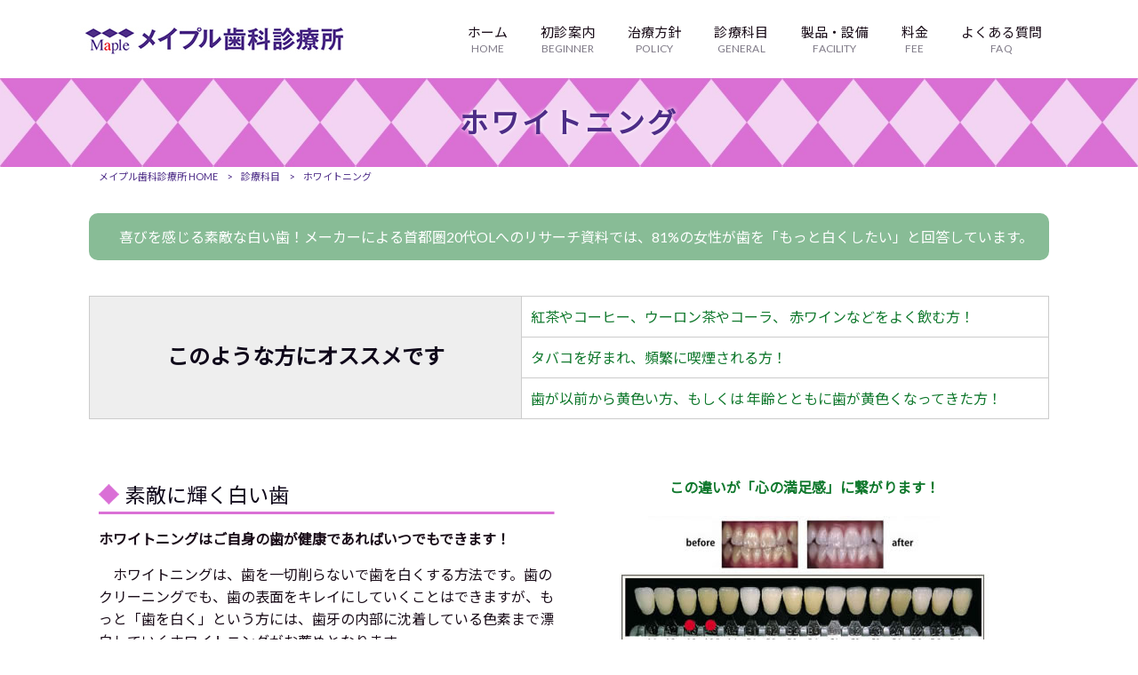

--- FILE ---
content_type: text/html; charset=UTF-8
request_url: https://www.maple-dc.net/diagnosis/d005/
body_size: 13901
content:
<!DOCTYPE html>
<html dir="ltr" lang="ja" prefix="og: https://ogp.me/ns#">
<head>
<meta charset="UTF-8">
<meta name="viewport" content="width=device-width, user-scalable=yes, maximum-scale=1.0, minimum-scale=1.0">

<link rel="stylesheet" type="text/css" media="all" href="https://www.maple-dc.net/struct/wp-content/themes/mrp04/style.css">
<link rel="stylesheet" type="text/css" media="all" href="https://www.maple-dc.net/struct/wp-content/themes/mrp04-child/css/custom.css">
<link rel="stylesheet" type="text/css" media="all" href="https://www.maple-dc.net/struct/wp-content/themes/mrp04/css/animate.css">
<link rel="pingback" href="https://www.maple-dc.net/struct/xmlrpc.php">
<link href='https://fonts.googleapis.com/css?family=Oswald:400' rel='stylesheet' type='text/css'>
<!--[if lt IE 9]>
<script src="https://www.maple-dc.net/struct/wp-content/themes/mrp04/js/html5.js"></script>
<script src="https://www.maple-dc.net/struct/wp-content/themes/mrp04/js/css3-mediaqueries.js"></script>
<![endif]-->
<style>
#wpadminbar #wp-admin-bar-wccp_free_top_button .ab-icon:before {
	content: "\f160";
	color: #02CA02;
	top: 3px;
}
#wpadminbar #wp-admin-bar-wccp_free_top_button .ab-icon {
	transform: rotate(45deg);
}
</style>
	<style>img:is([sizes="auto" i], [sizes^="auto," i]) { contain-intrinsic-size: 3000px 1500px }</style>
	
		<!-- All in One SEO 4.9.3 - aioseo.com -->
		<title>ホワイトニング | メイプル歯科診療所</title>
	<meta name="description" content="喜びを感じる素敵な白い歯！メーカーによる首都圏20代OLへのリサーチ資料では、81%の女性が歯を「もっと白く" />
	<meta name="robots" content="max-image-preview:large" />
	<link rel="canonical" href="https://www.maple-dc.net/diagnosis/d005/" />
	<meta name="generator" content="All in One SEO (AIOSEO) 4.9.3" />
		<meta property="og:locale" content="ja_JP" />
		<meta property="og:site_name" content="メイプル歯科診療所 |" />
		<meta property="og:type" content="article" />
		<meta property="og:title" content="ホワイトニング | メイプル歯科診療所" />
		<meta property="og:description" content="喜びを感じる素敵な白い歯！メーカーによる首都圏20代OLへのリサーチ資料では、81%の女性が歯を「もっと白く" />
		<meta property="og:url" content="https://www.maple-dc.net/diagnosis/d005/" />
		<meta property="article:published_time" content="2022-03-30T05:11:14+00:00" />
		<meta property="article:modified_time" content="2022-05-30T15:58:43+00:00" />
		<meta name="twitter:card" content="summary_large_image" />
		<meta name="twitter:title" content="ホワイトニング | メイプル歯科診療所" />
		<meta name="twitter:description" content="喜びを感じる素敵な白い歯！メーカーによる首都圏20代OLへのリサーチ資料では、81%の女性が歯を「もっと白く" />
		<script type="application/ld+json" class="aioseo-schema">
			{"@context":"https:\/\/schema.org","@graph":[{"@type":"BreadcrumbList","@id":"https:\/\/www.maple-dc.net\/diagnosis\/d005\/#breadcrumblist","itemListElement":[{"@type":"ListItem","@id":"https:\/\/www.maple-dc.net#listItem","position":1,"name":"Home","item":"https:\/\/www.maple-dc.net","nextItem":{"@type":"ListItem","@id":"https:\/\/www.maple-dc.net\/diagnosis\/#listItem","name":"\u8a3a\u7642\u79d1\u76ee"}},{"@type":"ListItem","@id":"https:\/\/www.maple-dc.net\/diagnosis\/#listItem","position":2,"name":"\u8a3a\u7642\u79d1\u76ee","item":"https:\/\/www.maple-dc.net\/diagnosis\/","nextItem":{"@type":"ListItem","@id":"https:\/\/www.maple-dc.net\/diagnosis\/d005\/#listItem","name":"\u30db\u30ef\u30a4\u30c8\u30cb\u30f3\u30b0"},"previousItem":{"@type":"ListItem","@id":"https:\/\/www.maple-dc.net#listItem","name":"Home"}},{"@type":"ListItem","@id":"https:\/\/www.maple-dc.net\/diagnosis\/d005\/#listItem","position":3,"name":"\u30db\u30ef\u30a4\u30c8\u30cb\u30f3\u30b0","previousItem":{"@type":"ListItem","@id":"https:\/\/www.maple-dc.net\/diagnosis\/#listItem","name":"\u8a3a\u7642\u79d1\u76ee"}}]},{"@type":"Organization","@id":"https:\/\/www.maple-dc.net\/#organization","name":"\u30e1\u30a4\u30d7\u30eb\u6b6f\u79d1\u8a3a\u7642\u6240","url":"https:\/\/www.maple-dc.net\/"},{"@type":"WebPage","@id":"https:\/\/www.maple-dc.net\/diagnosis\/d005\/#webpage","url":"https:\/\/www.maple-dc.net\/diagnosis\/d005\/","name":"\u30db\u30ef\u30a4\u30c8\u30cb\u30f3\u30b0 | \u30e1\u30a4\u30d7\u30eb\u6b6f\u79d1\u8a3a\u7642\u6240","description":"\u559c\u3073\u3092\u611f\u3058\u308b\u7d20\u6575\u306a\u767d\u3044\u6b6f\uff01\u30e1\u30fc\u30ab\u30fc\u306b\u3088\u308b\u9996\u90fd\u570f20\u4ee3OL\u3078\u306e\u30ea\u30b5\u30fc\u30c1\u8cc7\u6599\u3067\u306f\u300181%\u306e\u5973\u6027\u304c\u6b6f\u3092\u300c\u3082\u3063\u3068\u767d\u304f","inLanguage":"ja","isPartOf":{"@id":"https:\/\/www.maple-dc.net\/#website"},"breadcrumb":{"@id":"https:\/\/www.maple-dc.net\/diagnosis\/d005\/#breadcrumblist"},"image":{"@type":"ImageObject","url":"https:\/\/www.maple-dc.net\/struct\/wp-content\/uploads\/header_da70d6-4.jpg","@id":"https:\/\/www.maple-dc.net\/diagnosis\/d005\/#mainImage","width":1920,"height":150,"caption":"\u30d8\u30c3\u30c0\u30fc\u753b\u50cf"},"primaryImageOfPage":{"@id":"https:\/\/www.maple-dc.net\/diagnosis\/d005\/#mainImage"},"datePublished":"2022-03-30T14:11:14+09:00","dateModified":"2022-05-31T00:58:43+09:00"},{"@type":"WebSite","@id":"https:\/\/www.maple-dc.net\/#website","url":"https:\/\/www.maple-dc.net\/","name":"\u30e1\u30a4\u30d7\u30eb\u6b6f\u79d1\u8a3a\u7642\u6240","inLanguage":"ja","publisher":{"@id":"https:\/\/www.maple-dc.net\/#organization"}}]}
		</script>
		<!-- All in One SEO -->

		<!-- This site uses the Google Analytics by MonsterInsights plugin v9.11.1 - Using Analytics tracking - https://www.monsterinsights.com/ -->
							<script src="//www.googletagmanager.com/gtag/js?id=G-PSLCD8R0TL"  data-cfasync="false" data-wpfc-render="false" type="text/javascript" async></script>
			<script data-cfasync="false" data-wpfc-render="false" type="text/javascript">
				var mi_version = '9.11.1';
				var mi_track_user = true;
				var mi_no_track_reason = '';
								var MonsterInsightsDefaultLocations = {"page_location":"https:\/\/www.maple-dc.net\/diagnosis\/d005\/"};
								if ( typeof MonsterInsightsPrivacyGuardFilter === 'function' ) {
					var MonsterInsightsLocations = (typeof MonsterInsightsExcludeQuery === 'object') ? MonsterInsightsPrivacyGuardFilter( MonsterInsightsExcludeQuery ) : MonsterInsightsPrivacyGuardFilter( MonsterInsightsDefaultLocations );
				} else {
					var MonsterInsightsLocations = (typeof MonsterInsightsExcludeQuery === 'object') ? MonsterInsightsExcludeQuery : MonsterInsightsDefaultLocations;
				}

								var disableStrs = [
										'ga-disable-G-PSLCD8R0TL',
									];

				/* Function to detect opted out users */
				function __gtagTrackerIsOptedOut() {
					for (var index = 0; index < disableStrs.length; index++) {
						if (document.cookie.indexOf(disableStrs[index] + '=true') > -1) {
							return true;
						}
					}

					return false;
				}

				/* Disable tracking if the opt-out cookie exists. */
				if (__gtagTrackerIsOptedOut()) {
					for (var index = 0; index < disableStrs.length; index++) {
						window[disableStrs[index]] = true;
					}
				}

				/* Opt-out function */
				function __gtagTrackerOptout() {
					for (var index = 0; index < disableStrs.length; index++) {
						document.cookie = disableStrs[index] + '=true; expires=Thu, 31 Dec 2099 23:59:59 UTC; path=/';
						window[disableStrs[index]] = true;
					}
				}

				if ('undefined' === typeof gaOptout) {
					function gaOptout() {
						__gtagTrackerOptout();
					}
				}
								window.dataLayer = window.dataLayer || [];

				window.MonsterInsightsDualTracker = {
					helpers: {},
					trackers: {},
				};
				if (mi_track_user) {
					function __gtagDataLayer() {
						dataLayer.push(arguments);
					}

					function __gtagTracker(type, name, parameters) {
						if (!parameters) {
							parameters = {};
						}

						if (parameters.send_to) {
							__gtagDataLayer.apply(null, arguments);
							return;
						}

						if (type === 'event') {
														parameters.send_to = monsterinsights_frontend.v4_id;
							var hookName = name;
							if (typeof parameters['event_category'] !== 'undefined') {
								hookName = parameters['event_category'] + ':' + name;
							}

							if (typeof MonsterInsightsDualTracker.trackers[hookName] !== 'undefined') {
								MonsterInsightsDualTracker.trackers[hookName](parameters);
							} else {
								__gtagDataLayer('event', name, parameters);
							}
							
						} else {
							__gtagDataLayer.apply(null, arguments);
						}
					}

					__gtagTracker('js', new Date());
					__gtagTracker('set', {
						'developer_id.dZGIzZG': true,
											});
					if ( MonsterInsightsLocations.page_location ) {
						__gtagTracker('set', MonsterInsightsLocations);
					}
										__gtagTracker('config', 'G-PSLCD8R0TL', {"forceSSL":"true","link_attribution":"true"} );
										window.gtag = __gtagTracker;										(function () {
						/* https://developers.google.com/analytics/devguides/collection/analyticsjs/ */
						/* ga and __gaTracker compatibility shim. */
						var noopfn = function () {
							return null;
						};
						var newtracker = function () {
							return new Tracker();
						};
						var Tracker = function () {
							return null;
						};
						var p = Tracker.prototype;
						p.get = noopfn;
						p.set = noopfn;
						p.send = function () {
							var args = Array.prototype.slice.call(arguments);
							args.unshift('send');
							__gaTracker.apply(null, args);
						};
						var __gaTracker = function () {
							var len = arguments.length;
							if (len === 0) {
								return;
							}
							var f = arguments[len - 1];
							if (typeof f !== 'object' || f === null || typeof f.hitCallback !== 'function') {
								if ('send' === arguments[0]) {
									var hitConverted, hitObject = false, action;
									if ('event' === arguments[1]) {
										if ('undefined' !== typeof arguments[3]) {
											hitObject = {
												'eventAction': arguments[3],
												'eventCategory': arguments[2],
												'eventLabel': arguments[4],
												'value': arguments[5] ? arguments[5] : 1,
											}
										}
									}
									if ('pageview' === arguments[1]) {
										if ('undefined' !== typeof arguments[2]) {
											hitObject = {
												'eventAction': 'page_view',
												'page_path': arguments[2],
											}
										}
									}
									if (typeof arguments[2] === 'object') {
										hitObject = arguments[2];
									}
									if (typeof arguments[5] === 'object') {
										Object.assign(hitObject, arguments[5]);
									}
									if ('undefined' !== typeof arguments[1].hitType) {
										hitObject = arguments[1];
										if ('pageview' === hitObject.hitType) {
											hitObject.eventAction = 'page_view';
										}
									}
									if (hitObject) {
										action = 'timing' === arguments[1].hitType ? 'timing_complete' : hitObject.eventAction;
										hitConverted = mapArgs(hitObject);
										__gtagTracker('event', action, hitConverted);
									}
								}
								return;
							}

							function mapArgs(args) {
								var arg, hit = {};
								var gaMap = {
									'eventCategory': 'event_category',
									'eventAction': 'event_action',
									'eventLabel': 'event_label',
									'eventValue': 'event_value',
									'nonInteraction': 'non_interaction',
									'timingCategory': 'event_category',
									'timingVar': 'name',
									'timingValue': 'value',
									'timingLabel': 'event_label',
									'page': 'page_path',
									'location': 'page_location',
									'title': 'page_title',
									'referrer' : 'page_referrer',
								};
								for (arg in args) {
																		if (!(!args.hasOwnProperty(arg) || !gaMap.hasOwnProperty(arg))) {
										hit[gaMap[arg]] = args[arg];
									} else {
										hit[arg] = args[arg];
									}
								}
								return hit;
							}

							try {
								f.hitCallback();
							} catch (ex) {
							}
						};
						__gaTracker.create = newtracker;
						__gaTracker.getByName = newtracker;
						__gaTracker.getAll = function () {
							return [];
						};
						__gaTracker.remove = noopfn;
						__gaTracker.loaded = true;
						window['__gaTracker'] = __gaTracker;
					})();
									} else {
										console.log("");
					(function () {
						function __gtagTracker() {
							return null;
						}

						window['__gtagTracker'] = __gtagTracker;
						window['gtag'] = __gtagTracker;
					})();
									}
			</script>
							<!-- / Google Analytics by MonsterInsights -->
		<script type="text/javascript">
/* <![CDATA[ */
window._wpemojiSettings = {"baseUrl":"https:\/\/s.w.org\/images\/core\/emoji\/16.0.1\/72x72\/","ext":".png","svgUrl":"https:\/\/s.w.org\/images\/core\/emoji\/16.0.1\/svg\/","svgExt":".svg","source":{"concatemoji":"https:\/\/www.maple-dc.net\/struct\/wp-includes\/js\/wp-emoji-release.min.js"}};
/*! This file is auto-generated */
!function(s,n){var o,i,e;function c(e){try{var t={supportTests:e,timestamp:(new Date).valueOf()};sessionStorage.setItem(o,JSON.stringify(t))}catch(e){}}function p(e,t,n){e.clearRect(0,0,e.canvas.width,e.canvas.height),e.fillText(t,0,0);var t=new Uint32Array(e.getImageData(0,0,e.canvas.width,e.canvas.height).data),a=(e.clearRect(0,0,e.canvas.width,e.canvas.height),e.fillText(n,0,0),new Uint32Array(e.getImageData(0,0,e.canvas.width,e.canvas.height).data));return t.every(function(e,t){return e===a[t]})}function u(e,t){e.clearRect(0,0,e.canvas.width,e.canvas.height),e.fillText(t,0,0);for(var n=e.getImageData(16,16,1,1),a=0;a<n.data.length;a++)if(0!==n.data[a])return!1;return!0}function f(e,t,n,a){switch(t){case"flag":return n(e,"\ud83c\udff3\ufe0f\u200d\u26a7\ufe0f","\ud83c\udff3\ufe0f\u200b\u26a7\ufe0f")?!1:!n(e,"\ud83c\udde8\ud83c\uddf6","\ud83c\udde8\u200b\ud83c\uddf6")&&!n(e,"\ud83c\udff4\udb40\udc67\udb40\udc62\udb40\udc65\udb40\udc6e\udb40\udc67\udb40\udc7f","\ud83c\udff4\u200b\udb40\udc67\u200b\udb40\udc62\u200b\udb40\udc65\u200b\udb40\udc6e\u200b\udb40\udc67\u200b\udb40\udc7f");case"emoji":return!a(e,"\ud83e\udedf")}return!1}function g(e,t,n,a){var r="undefined"!=typeof WorkerGlobalScope&&self instanceof WorkerGlobalScope?new OffscreenCanvas(300,150):s.createElement("canvas"),o=r.getContext("2d",{willReadFrequently:!0}),i=(o.textBaseline="top",o.font="600 32px Arial",{});return e.forEach(function(e){i[e]=t(o,e,n,a)}),i}function t(e){var t=s.createElement("script");t.src=e,t.defer=!0,s.head.appendChild(t)}"undefined"!=typeof Promise&&(o="wpEmojiSettingsSupports",i=["flag","emoji"],n.supports={everything:!0,everythingExceptFlag:!0},e=new Promise(function(e){s.addEventListener("DOMContentLoaded",e,{once:!0})}),new Promise(function(t){var n=function(){try{var e=JSON.parse(sessionStorage.getItem(o));if("object"==typeof e&&"number"==typeof e.timestamp&&(new Date).valueOf()<e.timestamp+604800&&"object"==typeof e.supportTests)return e.supportTests}catch(e){}return null}();if(!n){if("undefined"!=typeof Worker&&"undefined"!=typeof OffscreenCanvas&&"undefined"!=typeof URL&&URL.createObjectURL&&"undefined"!=typeof Blob)try{var e="postMessage("+g.toString()+"("+[JSON.stringify(i),f.toString(),p.toString(),u.toString()].join(",")+"));",a=new Blob([e],{type:"text/javascript"}),r=new Worker(URL.createObjectURL(a),{name:"wpTestEmojiSupports"});return void(r.onmessage=function(e){c(n=e.data),r.terminate(),t(n)})}catch(e){}c(n=g(i,f,p,u))}t(n)}).then(function(e){for(var t in e)n.supports[t]=e[t],n.supports.everything=n.supports.everything&&n.supports[t],"flag"!==t&&(n.supports.everythingExceptFlag=n.supports.everythingExceptFlag&&n.supports[t]);n.supports.everythingExceptFlag=n.supports.everythingExceptFlag&&!n.supports.flag,n.DOMReady=!1,n.readyCallback=function(){n.DOMReady=!0}}).then(function(){return e}).then(function(){var e;n.supports.everything||(n.readyCallback(),(e=n.source||{}).concatemoji?t(e.concatemoji):e.wpemoji&&e.twemoji&&(t(e.twemoji),t(e.wpemoji)))}))}((window,document),window._wpemojiSettings);
/* ]]> */
</script>
<style id='wp-emoji-styles-inline-css' type='text/css'>

	img.wp-smiley, img.emoji {
		display: inline !important;
		border: none !important;
		box-shadow: none !important;
		height: 1em !important;
		width: 1em !important;
		margin: 0 0.07em !important;
		vertical-align: -0.1em !important;
		background: none !important;
		padding: 0 !important;
	}
</style>
<link rel='stylesheet' id='wp-block-library-css' href='https://www.maple-dc.net/struct/wp-includes/css/dist/block-library/style.min.css' type='text/css' media='all' />
<style id='classic-theme-styles-inline-css' type='text/css'>
/*! This file is auto-generated */
.wp-block-button__link{color:#fff;background-color:#32373c;border-radius:9999px;box-shadow:none;text-decoration:none;padding:calc(.667em + 2px) calc(1.333em + 2px);font-size:1.125em}.wp-block-file__button{background:#32373c;color:#fff;text-decoration:none}
</style>
<link rel='stylesheet' id='aioseo/css/src/vue/standalone/blocks/table-of-contents/global.scss-css' href='https://www.maple-dc.net/struct/wp-content/plugins/all-in-one-seo-pack/dist/Lite/assets/css/table-of-contents/global.e90f6d47.css' type='text/css' media='all' />
<style id='global-styles-inline-css' type='text/css'>
:root{--wp--preset--aspect-ratio--square: 1;--wp--preset--aspect-ratio--4-3: 4/3;--wp--preset--aspect-ratio--3-4: 3/4;--wp--preset--aspect-ratio--3-2: 3/2;--wp--preset--aspect-ratio--2-3: 2/3;--wp--preset--aspect-ratio--16-9: 16/9;--wp--preset--aspect-ratio--9-16: 9/16;--wp--preset--color--black: #000000;--wp--preset--color--cyan-bluish-gray: #abb8c3;--wp--preset--color--white: #ffffff;--wp--preset--color--pale-pink: #f78da7;--wp--preset--color--vivid-red: #cf2e2e;--wp--preset--color--luminous-vivid-orange: #ff6900;--wp--preset--color--luminous-vivid-amber: #fcb900;--wp--preset--color--light-green-cyan: #7bdcb5;--wp--preset--color--vivid-green-cyan: #00d084;--wp--preset--color--pale-cyan-blue: #8ed1fc;--wp--preset--color--vivid-cyan-blue: #0693e3;--wp--preset--color--vivid-purple: #9b51e0;--wp--preset--gradient--vivid-cyan-blue-to-vivid-purple: linear-gradient(135deg,rgba(6,147,227,1) 0%,rgb(155,81,224) 100%);--wp--preset--gradient--light-green-cyan-to-vivid-green-cyan: linear-gradient(135deg,rgb(122,220,180) 0%,rgb(0,208,130) 100%);--wp--preset--gradient--luminous-vivid-amber-to-luminous-vivid-orange: linear-gradient(135deg,rgba(252,185,0,1) 0%,rgba(255,105,0,1) 100%);--wp--preset--gradient--luminous-vivid-orange-to-vivid-red: linear-gradient(135deg,rgba(255,105,0,1) 0%,rgb(207,46,46) 100%);--wp--preset--gradient--very-light-gray-to-cyan-bluish-gray: linear-gradient(135deg,rgb(238,238,238) 0%,rgb(169,184,195) 100%);--wp--preset--gradient--cool-to-warm-spectrum: linear-gradient(135deg,rgb(74,234,220) 0%,rgb(151,120,209) 20%,rgb(207,42,186) 40%,rgb(238,44,130) 60%,rgb(251,105,98) 80%,rgb(254,248,76) 100%);--wp--preset--gradient--blush-light-purple: linear-gradient(135deg,rgb(255,206,236) 0%,rgb(152,150,240) 100%);--wp--preset--gradient--blush-bordeaux: linear-gradient(135deg,rgb(254,205,165) 0%,rgb(254,45,45) 50%,rgb(107,0,62) 100%);--wp--preset--gradient--luminous-dusk: linear-gradient(135deg,rgb(255,203,112) 0%,rgb(199,81,192) 50%,rgb(65,88,208) 100%);--wp--preset--gradient--pale-ocean: linear-gradient(135deg,rgb(255,245,203) 0%,rgb(182,227,212) 50%,rgb(51,167,181) 100%);--wp--preset--gradient--electric-grass: linear-gradient(135deg,rgb(202,248,128) 0%,rgb(113,206,126) 100%);--wp--preset--gradient--midnight: linear-gradient(135deg,rgb(2,3,129) 0%,rgb(40,116,252) 100%);--wp--preset--font-size--small: 13px;--wp--preset--font-size--medium: 20px;--wp--preset--font-size--large: 36px;--wp--preset--font-size--x-large: 42px;--wp--preset--spacing--20: 0.44rem;--wp--preset--spacing--30: 0.67rem;--wp--preset--spacing--40: 1rem;--wp--preset--spacing--50: 1.5rem;--wp--preset--spacing--60: 2.25rem;--wp--preset--spacing--70: 3.38rem;--wp--preset--spacing--80: 5.06rem;--wp--preset--shadow--natural: 6px 6px 9px rgba(0, 0, 0, 0.2);--wp--preset--shadow--deep: 12px 12px 50px rgba(0, 0, 0, 0.4);--wp--preset--shadow--sharp: 6px 6px 0px rgba(0, 0, 0, 0.2);--wp--preset--shadow--outlined: 6px 6px 0px -3px rgba(255, 255, 255, 1), 6px 6px rgba(0, 0, 0, 1);--wp--preset--shadow--crisp: 6px 6px 0px rgba(0, 0, 0, 1);}:where(.is-layout-flex){gap: 0.5em;}:where(.is-layout-grid){gap: 0.5em;}body .is-layout-flex{display: flex;}.is-layout-flex{flex-wrap: wrap;align-items: center;}.is-layout-flex > :is(*, div){margin: 0;}body .is-layout-grid{display: grid;}.is-layout-grid > :is(*, div){margin: 0;}:where(.wp-block-columns.is-layout-flex){gap: 2em;}:where(.wp-block-columns.is-layout-grid){gap: 2em;}:where(.wp-block-post-template.is-layout-flex){gap: 1.25em;}:where(.wp-block-post-template.is-layout-grid){gap: 1.25em;}.has-black-color{color: var(--wp--preset--color--black) !important;}.has-cyan-bluish-gray-color{color: var(--wp--preset--color--cyan-bluish-gray) !important;}.has-white-color{color: var(--wp--preset--color--white) !important;}.has-pale-pink-color{color: var(--wp--preset--color--pale-pink) !important;}.has-vivid-red-color{color: var(--wp--preset--color--vivid-red) !important;}.has-luminous-vivid-orange-color{color: var(--wp--preset--color--luminous-vivid-orange) !important;}.has-luminous-vivid-amber-color{color: var(--wp--preset--color--luminous-vivid-amber) !important;}.has-light-green-cyan-color{color: var(--wp--preset--color--light-green-cyan) !important;}.has-vivid-green-cyan-color{color: var(--wp--preset--color--vivid-green-cyan) !important;}.has-pale-cyan-blue-color{color: var(--wp--preset--color--pale-cyan-blue) !important;}.has-vivid-cyan-blue-color{color: var(--wp--preset--color--vivid-cyan-blue) !important;}.has-vivid-purple-color{color: var(--wp--preset--color--vivid-purple) !important;}.has-black-background-color{background-color: var(--wp--preset--color--black) !important;}.has-cyan-bluish-gray-background-color{background-color: var(--wp--preset--color--cyan-bluish-gray) !important;}.has-white-background-color{background-color: var(--wp--preset--color--white) !important;}.has-pale-pink-background-color{background-color: var(--wp--preset--color--pale-pink) !important;}.has-vivid-red-background-color{background-color: var(--wp--preset--color--vivid-red) !important;}.has-luminous-vivid-orange-background-color{background-color: var(--wp--preset--color--luminous-vivid-orange) !important;}.has-luminous-vivid-amber-background-color{background-color: var(--wp--preset--color--luminous-vivid-amber) !important;}.has-light-green-cyan-background-color{background-color: var(--wp--preset--color--light-green-cyan) !important;}.has-vivid-green-cyan-background-color{background-color: var(--wp--preset--color--vivid-green-cyan) !important;}.has-pale-cyan-blue-background-color{background-color: var(--wp--preset--color--pale-cyan-blue) !important;}.has-vivid-cyan-blue-background-color{background-color: var(--wp--preset--color--vivid-cyan-blue) !important;}.has-vivid-purple-background-color{background-color: var(--wp--preset--color--vivid-purple) !important;}.has-black-border-color{border-color: var(--wp--preset--color--black) !important;}.has-cyan-bluish-gray-border-color{border-color: var(--wp--preset--color--cyan-bluish-gray) !important;}.has-white-border-color{border-color: var(--wp--preset--color--white) !important;}.has-pale-pink-border-color{border-color: var(--wp--preset--color--pale-pink) !important;}.has-vivid-red-border-color{border-color: var(--wp--preset--color--vivid-red) !important;}.has-luminous-vivid-orange-border-color{border-color: var(--wp--preset--color--luminous-vivid-orange) !important;}.has-luminous-vivid-amber-border-color{border-color: var(--wp--preset--color--luminous-vivid-amber) !important;}.has-light-green-cyan-border-color{border-color: var(--wp--preset--color--light-green-cyan) !important;}.has-vivid-green-cyan-border-color{border-color: var(--wp--preset--color--vivid-green-cyan) !important;}.has-pale-cyan-blue-border-color{border-color: var(--wp--preset--color--pale-cyan-blue) !important;}.has-vivid-cyan-blue-border-color{border-color: var(--wp--preset--color--vivid-cyan-blue) !important;}.has-vivid-purple-border-color{border-color: var(--wp--preset--color--vivid-purple) !important;}.has-vivid-cyan-blue-to-vivid-purple-gradient-background{background: var(--wp--preset--gradient--vivid-cyan-blue-to-vivid-purple) !important;}.has-light-green-cyan-to-vivid-green-cyan-gradient-background{background: var(--wp--preset--gradient--light-green-cyan-to-vivid-green-cyan) !important;}.has-luminous-vivid-amber-to-luminous-vivid-orange-gradient-background{background: var(--wp--preset--gradient--luminous-vivid-amber-to-luminous-vivid-orange) !important;}.has-luminous-vivid-orange-to-vivid-red-gradient-background{background: var(--wp--preset--gradient--luminous-vivid-orange-to-vivid-red) !important;}.has-very-light-gray-to-cyan-bluish-gray-gradient-background{background: var(--wp--preset--gradient--very-light-gray-to-cyan-bluish-gray) !important;}.has-cool-to-warm-spectrum-gradient-background{background: var(--wp--preset--gradient--cool-to-warm-spectrum) !important;}.has-blush-light-purple-gradient-background{background: var(--wp--preset--gradient--blush-light-purple) !important;}.has-blush-bordeaux-gradient-background{background: var(--wp--preset--gradient--blush-bordeaux) !important;}.has-luminous-dusk-gradient-background{background: var(--wp--preset--gradient--luminous-dusk) !important;}.has-pale-ocean-gradient-background{background: var(--wp--preset--gradient--pale-ocean) !important;}.has-electric-grass-gradient-background{background: var(--wp--preset--gradient--electric-grass) !important;}.has-midnight-gradient-background{background: var(--wp--preset--gradient--midnight) !important;}.has-small-font-size{font-size: var(--wp--preset--font-size--small) !important;}.has-medium-font-size{font-size: var(--wp--preset--font-size--medium) !important;}.has-large-font-size{font-size: var(--wp--preset--font-size--large) !important;}.has-x-large-font-size{font-size: var(--wp--preset--font-size--x-large) !important;}
:where(.wp-block-post-template.is-layout-flex){gap: 1.25em;}:where(.wp-block-post-template.is-layout-grid){gap: 1.25em;}
:where(.wp-block-columns.is-layout-flex){gap: 2em;}:where(.wp-block-columns.is-layout-grid){gap: 2em;}
:root :where(.wp-block-pullquote){font-size: 1.5em;line-height: 1.6;}
</style>
<link rel='stylesheet' id='contact-form-7-css' href='https://www.maple-dc.net/struct/wp-content/plugins/contact-form-7/includes/css/styles.css' type='text/css' media='all' />
<link rel='stylesheet' id='scroll-top-css-css' href='https://www.maple-dc.net/struct/wp-content/plugins/scroll-top/assets/css/scroll-top.css' type='text/css' media='all' />
<link rel='stylesheet' id='wc-shortcodes-style-css' href='https://www.maple-dc.net/struct/wp-content/plugins/wc-shortcodes/public/assets/css/style.css' type='text/css' media='all' />
<link rel='stylesheet' id='morph-child-style-css' href='https://www.maple-dc.net/struct/wp-content/themes/mrp04-child/style.css' type='text/css' media='all' />
<link rel='stylesheet' id='iajcf-frontend-css' href='https://www.maple-dc.net/struct/wp-content/plugins/morph-extension-system/extensions/image-auth-japanese-version-for-contactform7/css/frontend.css' type='text/css' media='all' />
<link rel='stylesheet' id='slb_core-css' href='https://www.maple-dc.net/struct/wp-content/plugins/simple-lightbox/client/css/app.css' type='text/css' media='all' />
<link rel='stylesheet' id='wordpresscanvas-font-awesome-css' href='https://www.maple-dc.net/struct/wp-content/plugins/wc-shortcodes/public/assets/css/font-awesome.min.css' type='text/css' media='all' />
<script type="text/javascript" src="https://www.maple-dc.net/struct/wp-content/plugins/google-analytics-for-wordpress/assets/js/frontend-gtag.min.js" id="monsterinsights-frontend-script-js" async="async" data-wp-strategy="async"></script>
<script data-cfasync="false" data-wpfc-render="false" type="text/javascript" id='monsterinsights-frontend-script-js-extra'>/* <![CDATA[ */
var monsterinsights_frontend = {"js_events_tracking":"true","download_extensions":"doc,pdf,ppt,zip,xls,docx,pptx,xlsx","inbound_paths":"[]","home_url":"https:\/\/www.maple-dc.net","hash_tracking":"false","v4_id":"G-PSLCD8R0TL"};/* ]]> */
</script>
<script type="text/javascript" src="https://www.maple-dc.net/struct/wp-includes/js/jquery/jquery.min.js" id="jquery-core-js"></script>
<script type="text/javascript" src="https://www.maple-dc.net/struct/wp-includes/js/jquery/jquery-migrate.min.js" id="jquery-migrate-js"></script>
<link rel="https://api.w.org/" href="https://www.maple-dc.net/wp-json/" /><link rel="alternate" title="JSON" type="application/json" href="https://www.maple-dc.net/wp-json/wp/v2/pages/293" /><link rel="alternate" title="oEmbed (JSON)" type="application/json+oembed" href="https://www.maple-dc.net/wp-json/oembed/1.0/embed?url=https%3A%2F%2Fwww.maple-dc.net%2Fdiagnosis%2Fd005%2F" />
<link rel="alternate" title="oEmbed (XML)" type="text/xml+oembed" href="https://www.maple-dc.net/wp-json/oembed/1.0/embed?url=https%3A%2F%2Fwww.maple-dc.net%2Fdiagnosis%2Fd005%2F&#038;format=xml" />
<!-- Scroll To Top -->
<style id="scrolltop-custom-style">
		#scrollUp {border-radius:3px;opacity:0.7;bottom:20px;right:20px;background:#000000;;}
		#scrollUp:hover{opacity:1;}
        .top-icon{stroke:#ffffff;}
        
		
		</style>
<!-- End Scroll Top - https://wordpress.org/plugins/scroll-top/ -->
<script id="wpcp_disable_Right_Click" type="text/javascript">
document.ondragstart = function() { return false;}
	function nocontext(e) {
	   return false;
	}
	document.oncontextmenu = nocontext;
</script>
<!-- Analytics by WP Statistics - https://wp-statistics.com -->
<link rel="icon" href="https://www.maple-dc.net/struct/wp-content/uploads/cropped-favicon0516-32x32.png" sizes="32x32" />
<link rel="icon" href="https://www.maple-dc.net/struct/wp-content/uploads/cropped-favicon0516-192x192.png" sizes="192x192" />
<link rel="apple-touch-icon" href="https://www.maple-dc.net/struct/wp-content/uploads/cropped-favicon0516-180x180.png" />
<meta name="msapplication-TileImage" content="https://www.maple-dc.net/struct/wp-content/uploads/cropped-favicon0516-270x270.png" />
<script src="https://www.maple-dc.net/struct/wp-content/themes/mrp04/js/jquery-1.9.0.min.js"></script><script src="https://www.maple-dc.net/struct/wp-content/themes/mrp04/js/nav-accord.js"></script>
<script src="https://www.maple-dc.net/struct/wp-content/themes/mrp04/js/smoothscroll.js"></script>
<script src="https://www.maple-dc.net/struct/wp-content/themes/mrp04/js/wow.min.js"></script>
<script src="https://www.maple-dc.net/struct/wp-content/themes/mrp04/js/effect.js"></script>
<script src="https://www.maple-dc.net/struct/wp-content/themes/mrp04/js/css_browser_selector.js"></script>
</head>
<body class="wp-singular page-template page-template-page-nosidebar-fullthumb-h1 page-template-page-nosidebar-fullthumb-h1-php page page-id-293 page-child parent-pageid-114 wp-theme-mrp04 wp-child-theme-mrp04-child unselectable metaslider-plugin wc-shortcodes-font-awesome-enabled headlogo-nonfix page-d005 diagnosis-child">
<header id="header" role="banner">

	<div class="inner site-header">
		<div id="header-layout">
			<div class="logo"><a href="https://www.maple-dc.net/" title="メイプル歯科診療所" rel="home">
				<img src="https://www.maple-dc.net/struct/wp-content/uploads/maple_logo302.jpg" alt="メイプル歯科診療所">				</a></div>
				
				<!-- nav -->

<nav id="mainNav">
	<div class="inner"> <a class="menu" id="menu"><span>MENU</span></a>
		<div class="panel nav-effect">
			<ul><li id="menu-item-5" class="menu-item menu-item-type-post_type menu-item-object-page menu-item-home"><a href="https://www.maple-dc.net/"><b>ホーム</b><span>HOME</span></a></li>
<li id="menu-item-146" class="menu-item menu-item-type-post_type menu-item-object-page"><a href="https://www.maple-dc.net/beginner/"><b>初診案内</b><span>BEGINNER</span></a></li>
<li id="menu-item-145" class="menu-item menu-item-type-post_type menu-item-object-page"><a href="https://www.maple-dc.net/policy/"><b>治療方針</b><span>POLICY</span></a></li>
<li id="menu-item-143" class="menu-item menu-item-type-post_type menu-item-object-page current-page-ancestor"><a href="https://www.maple-dc.net/diagnosis/"><b>診療科目</b><span>GENERAL</span></a></li>
<li id="menu-item-142" class="menu-item menu-item-type-post_type menu-item-object-page"><a href="https://www.maple-dc.net/facility/"><b>製品・設備</b><span>FACILITY</span></a></li>
<li id="menu-item-144" class="menu-item menu-item-type-post_type menu-item-object-page"><a href="https://www.maple-dc.net/fee/"><b>料金</b><span>FEE</span></a></li>
<li id="menu-item-761" class="menu-item menu-item-type-post_type menu-item-object-page"><a href="https://www.maple-dc.net/faq/"><b>よくある質問</b><span>FAQ</span></a></li>
</ul>		</div>
	</div>
</nav>
<!-- end/nav -->						</div>
	</div>
</header>
	<header id="h1Header">
	<div id="thumb">
		<img width="1920" height="150" src="https://www.maple-dc.net/struct/wp-content/uploads/header_da70d6-4-1920x150.jpg" class="attachment-thumb1920 size-thumb1920 wp-post-image" alt="ヘッダー画像" decoding="async" fetchpriority="high" />	</div>
	<h1 class="title first"><span>ホワイトニング</span></h1>		
</header>
<!-- breadcrumb -->

<div id="breadcrumb" class="clearfix">
	<ul>
		<li itemscope itemtype="http://data-vocabulary.org/Breadcrumb"><a itemprop="url" href="https://www.maple-dc.net/">
			メイプル歯科診療所			HOME</a></li>
		<li>&gt;</li>
										<li itemscope itemtype="http://data-vocabulary.org/Breadcrumb"><a itemprop="url" href="https://www.maple-dc.net/diagnosis/">診療科目</a></li>
		<li>&gt;</li>
						<li><span itemprop="title">ホワイトニング</span></li>
			</ul>
</div>
<!-- end/breadcrumb -->
<div id="wrapper">
<div id="content" class="wide">
																														<section>
	<article id="post-293" class="content">
		<div class="post">
			<div class="box01" style="text-align: center;"><span style="color: #ffffff;">　喜びを感じる素敵な白い歯！メーカーによる首都圏20代OLへのリサーチ資料では、81%の女性が歯を「もっと白くしたい」と回答しています。</span></div>
<p>&nbsp;</p>
<table class="responsive" style="width: 100%; margin: 0 auto 1.5em;">
<tbody>
<tr>
<td style="text-align: center; width: 45%; vertical-align: middle; background-color: #eeeeee;" rowspan="3"><span style="font-size: 24px;"><b>このような方にオススメです</b></span></td>
<td style="width: 55%; vertical-align: middle;"><span style="color: #11792e;">紅茶やコーヒー、ウーロン茶やコーラ、<br class="br-sp" />
赤ワインなどをよく飲む方！</span></td>
</tr>
<tr>
<td style="vertical-align: middle;"><span style="color: #11792e;">タバコを好まれ、頻繁に喫煙される方！</span></td>
</tr>
<tr>
<td style="vertical-align: middle;"><span style="color: #11792e;">歯が以前から黄色い方、もしくは<br class="br-sp" />
年齢とともに歯が黄色くなってきた方！</span></td>
</tr>
</tbody>
</table>
<p>&nbsp;</p>
<div class="column2_50">
<h2 style="text-align: left;">素敵に輝く白い歯</h2>
<p style="text-align: left;"><b>ホワイトニングはご自身の歯が健康であればいつでもできます！</b></p>
<p style="text-align: left;">　ホワイトニングは、歯を一切削らないで歯を白くする方法です。歯のクリーニングでも、歯の表面をキレイにしていくことはできますが、もっと「歯を白く」という方には、歯牙の内部に沈着している色素まで漂白していくホワイトニングがお薦めとなります。</p>
</div>
<div class="column2_50">
<p style="text-align: center;"><span style="color: #11792e;"><b>この違いが「心の満足感」に繋がります！</b></span></p>
<img decoding="async" src="https://www.maple-dc.net/struct/wp-content/uploads/photo_02z.jpg" alt="素敵に輝く白い歯" width="480" height="160" class="aligncenter size-full wp-image-447" />
<p style="text-align: center;">世界で最もポピュラーなシェードガイドのパターン<br />
※日本人の平均的な歯の色は「<span style="color: #ff0000;">●</span>A3～A3.5」になります</p>
</div>
<p>&nbsp;</p>
<h2>審美先進国アメリカ</h2>
<p>　アメリカでは、「歯を白く」するホワイトニング治療が爆発的なブームを向かえています。「白い歯」は健康的で若々しく見えて、相手に好印象を与えることから、「何本の歯」を見せて笑えるかが、アメリカ人の所得と地位を表す象徴として社会のスティタスとなっています。</p>
<p>　いま日本でもアメリカ人と同様に、「白く輝く歯」による美しいスマイルラインを身につけられて、秘かな喜びを人より先に感じている方々が次第に増えてきております。<br />
　これからはグローバルな視点で「お口の美」を考えられて、心の価値観を大切にしながら、素敵なライフスタイルをより楽しく過ごされていくことが必要です。</p>
<p>&nbsp;</p>
<h2>ホワイトニングの流れ</h2>
<table class="responsive" style="width: 100%; margin: 0 auto 1.5em;">
<tbody>
<tr>
<th style="width: 25%; vertical-align: middle; background-color: #a595c2;">1.カウンセリング会社名</th>
<td style="width: 75%; text-align: left;">
<p>　まず始めに、お口の中を入念にチェックさせていただき、ホワイトニングができる健康な口腔状態かどうかを検査します。</p>
<p>　そして口腔健康の検査が問題なければ、歯の色の診断をシェードガイドで行った後、ホワイトニング前の事前写真をお撮りします。</p>
</td>
</tr>
<tr>
<th style="vertical-align: middle; background-color: #a595c2;">2.クリーニング</th>
<td style="text-align: left;">　検査確認が終わったら、ホワイトニング前に歯の表面の汚れや着色などをあらかじめ清掃していきます。</td>
</tr>
<tr>
<th style="vertical-align: middle; background-color: #a595c2;">3.プロテクト</th>
<td style="text-align: left;">
<p>　クリーニング後、知覚過敏の方や歯がしみやすい方のために、歯の周辺を丁寧に保護をしたうえで、ホワイトニングを進めていきます。</p>
<p>　まずホワイトニング材を歯の表面に塗布したのち、専用のライトで光線を照射していきます。人により多少の個人差がありますが、照射時間は約30～45分くらいで完了します。</p>
</td>
</tr>
<tr>
<th style="vertical-align: middle; background-color: #a595c2;">4.ポリッシング</th>
<td style="text-align: left;">　次に、歯の表面を磨いてツヤツヤした輝きを出す、最終の仕上げ作業であるポリッシングをいたします。</td>
</tr>
<tr>
<th style="vertical-align: middle; background-color: #a595c2;">5.フィニッシュ</th>
<td style="text-align: left;">　いよいよホワイトニングが終了です。最後に白くなった『歯の色』の結果診断を行った後、どれだけ白くなったかの確認写真をお撮りいたします。</td>
</tr>
</tbody>
</table>
<p>&nbsp;</p>
<p>&nbsp;</p>
<div id="medical_subjects"><a class="button btn9 subject" href="/diagnosis/d001">一般歯科</a> <a class="button btn9 subject" href="/diagnosis/d002">審美歯科</a> <a class="button btn9 subject" href="/diagnosis/d003">インプラント</a> <a class="button btn9 subject" href="/diagnosis/d004">歯周病</a> <a class="button btn9 subject" href="/diagnosis/d005">ホワイトニング</a> <a class="button btn9 subject" href="/diagnosis/d006">小児歯科</a> <a class="button btn9 subject" href="/diagnosis/d007">PMTC</a> <a class="button btn9 subject" href="/diagnosis/d008">口腔外科</a> <a class="button btn9 subject" href="/diagnosis/d009">顎関節症治療</a> <a class="button btn9 subject" href="/diagnosis/d010">レーザー治療</a></div>
<p>&nbsp;</p>		</div>
			</article>
		</section>
</div>
<!-- / content -->
</div>
<!-- / wrapper -->

<footer id="footer">
	<div class="inner">
		
		<div class="footnav">
		<ul><li id="menu-item-149" class="menu-item menu-item-type-post_type menu-item-object-page menu-item-home menu-item-149"><a href="https://www.maple-dc.net/">ホーム</a></li>
<li id="menu-item-150" class="menu-item menu-item-type-taxonomy menu-item-object-category menu-item-150"><a href="https://www.maple-dc.net/news/">お知らせ</a></li>
<li id="menu-item-760" class="menu-item menu-item-type-post_type menu-item-object-page menu-item-760"><a href="https://www.maple-dc.net/contact/">お問い合わせ</a></li>
<li id="menu-item-35" class="menu-item menu-item-type-post_type menu-item-object-page menu-item-35"><a href="https://www.maple-dc.net/privacy/">プライバシーポリシー</a></li>
<li id="menu-item-34" class="menu-item menu-item-type-post_type menu-item-object-page menu-item-34"><a href="https://www.maple-dc.net/sitemap/">サイトマップ</a></li>
<li id="menu-item-831" class="menu-item menu-item-type-custom menu-item-object-custom menu-item-831"><a target="_blank" href="https://www.instagram.com/maplefamily07/">Instagram</a></li>
</ul>				<div id="socialicon">
			<ul>
						</ul>
		</div>
				</div>

	</div>
</footer>
<!-- / footer -->
<p id="copyright">Copyright &copy; 2026 メイプル歯科診療所 All rights Reserved.</p>
<script type="speculationrules">
{"prefetch":[{"source":"document","where":{"and":[{"href_matches":"\/*"},{"not":{"href_matches":["\/struct\/wp-*.php","\/struct\/wp-admin\/*","\/struct\/wp-content\/uploads\/*","\/struct\/wp-content\/*","\/struct\/wp-content\/plugins\/*","\/struct\/wp-content\/themes\/mrp04-child\/*","\/struct\/wp-content\/themes\/mrp04\/*","\/*\\?(.+)"]}},{"not":{"selector_matches":"a[rel~=\"nofollow\"]"}},{"not":{"selector_matches":".no-prefetch, .no-prefetch a"}}]},"eagerness":"conservative"}]}
</script>
			<script>
				// Used by Gallery Custom Links to handle tenacious Lightboxes
				//jQuery(document).ready(function () {

					function mgclInit() {
						
						// In jQuery:
						// if (jQuery.fn.off) {
						// 	jQuery('.no-lightbox, .no-lightbox img').off('click'); // jQuery 1.7+
						// }
						// else {
						// 	jQuery('.no-lightbox, .no-lightbox img').unbind('click'); // < jQuery 1.7
						// }

						// 2022/10/24: In Vanilla JS
						var elements = document.querySelectorAll('.no-lightbox, .no-lightbox img');
						for (var i = 0; i < elements.length; i++) {
						 	elements[i].onclick = null;
						}


						// In jQuery:
						//jQuery('a.no-lightbox').click(mgclOnClick);

						// 2022/10/24: In Vanilla JS:
						var elements = document.querySelectorAll('a.no-lightbox');
						for (var i = 0; i < elements.length; i++) {
						 	elements[i].onclick = mgclOnClick;
						}

						// in jQuery:
						// if (jQuery.fn.off) {
						// 	jQuery('a.set-target').off('click'); // jQuery 1.7+
						// }
						// else {
						// 	jQuery('a.set-target').unbind('click'); // < jQuery 1.7
						// }
						// jQuery('a.set-target').click(mgclOnClick);

						// 2022/10/24: In Vanilla JS:
						var elements = document.querySelectorAll('a.set-target');
						for (var i = 0; i < elements.length; i++) {
						 	elements[i].onclick = mgclOnClick;
						}
					}

					function mgclOnClick() {
						if (!this.target || this.target == '' || this.target == '_self')
							window.location = this.href;
						else
							window.open(this.href,this.target);
						return false;
					}

					// From WP Gallery Custom Links
					// Reduce the number of  conflicting lightboxes
					function mgclAddLoadEvent(func) {
						var oldOnload = window.onload;
						if (typeof window.onload != 'function') {
							window.onload = func;
						} else {
							window.onload = function() {
								oldOnload();
								func();
							}
						}
					}

					mgclAddLoadEvent(mgclInit);
					mgclInit();

				//});
			</script>
			<div id="wpcp-error-message" class="msgmsg-box-wpcp hideme"><span>error: </span></div>
	<script>
	var timeout_result;
	function show_wpcp_message(smessage)
	{
		if (smessage !== "")
			{
			var smessage_text = '<span>Alert: </span>'+smessage;
			document.getElementById("wpcp-error-message").innerHTML = smessage_text;
			document.getElementById("wpcp-error-message").className = "msgmsg-box-wpcp warning-wpcp showme";
			clearTimeout(timeout_result);
			timeout_result = setTimeout(hide_message, 3000);
			}
	}
	function hide_message()
	{
		document.getElementById("wpcp-error-message").className = "msgmsg-box-wpcp warning-wpcp hideme";
	}
	</script>
		<style type="text/css">
	#wpcp-error-message {
	    direction: ltr;
	    text-align: center;
	    transition: opacity 900ms ease 0s;
	    z-index: 99999999;
	}
	.hideme {
    	opacity:0;
    	visibility: hidden;
	}
	.showme {
    	opacity:1;
    	visibility: visible;
	}
	.msgmsg-box-wpcp {
		border:1px solid #f5aca6;
		border-radius: 10px;
		color: #555;
		font-family: Tahoma;
		font-size: 11px;
		margin: 10px;
		padding: 10px 36px;
		position: fixed;
		width: 255px;
		top: 50%;
  		left: 50%;
  		margin-top: -10px;
  		margin-left: -130px;
  		-webkit-box-shadow: 0px 0px 34px 2px rgba(242,191,191,1);
		-moz-box-shadow: 0px 0px 34px 2px rgba(242,191,191,1);
		box-shadow: 0px 0px 34px 2px rgba(242,191,191,1);
	}
	.msgmsg-box-wpcp span {
		font-weight:bold;
		text-transform:uppercase;
	}
		.warning-wpcp {
		background:#ffecec url('https://www.maple-dc.net/struct/wp-content/plugins/wp-content-copy-protector/images/warning.png') no-repeat 10px 50%;
	}
    </style>
<script type="text/javascript" src="https://www.maple-dc.net/struct/wp-includes/js/dist/hooks.min.js" id="wp-hooks-js"></script>
<script type="text/javascript" src="https://www.maple-dc.net/struct/wp-includes/js/dist/i18n.min.js" id="wp-i18n-js"></script>
<script type="text/javascript" id="wp-i18n-js-after">
/* <![CDATA[ */
wp.i18n.setLocaleData( { 'text direction\u0004ltr': [ 'ltr' ] } );
/* ]]> */
</script>
<script type="text/javascript" src="https://www.maple-dc.net/struct/wp-content/plugins/contact-form-7/includes/swv/js/index.js" id="swv-js"></script>
<script type="text/javascript" id="contact-form-7-js-translations">
/* <![CDATA[ */
( function( domain, translations ) {
	var localeData = translations.locale_data[ domain ] || translations.locale_data.messages;
	localeData[""].domain = domain;
	wp.i18n.setLocaleData( localeData, domain );
} )( "contact-form-7", {"translation-revision-date":"2025-11-30 08:12:23+0000","generator":"GlotPress\/4.0.3","domain":"messages","locale_data":{"messages":{"":{"domain":"messages","plural-forms":"nplurals=1; plural=0;","lang":"ja_JP"},"This contact form is placed in the wrong place.":["\u3053\u306e\u30b3\u30f3\u30bf\u30af\u30c8\u30d5\u30a9\u30fc\u30e0\u306f\u9593\u9055\u3063\u305f\u4f4d\u7f6e\u306b\u7f6e\u304b\u308c\u3066\u3044\u307e\u3059\u3002"],"Error:":["\u30a8\u30e9\u30fc:"]}},"comment":{"reference":"includes\/js\/index.js"}} );
/* ]]> */
</script>
<script type="text/javascript" id="contact-form-7-js-before">
/* <![CDATA[ */
var wpcf7 = {
    "api": {
        "root": "https:\/\/www.maple-dc.net\/wp-json\/",
        "namespace": "contact-form-7\/v1"
    },
    "cached": 1
};
/* ]]> */
</script>
<script type="text/javascript" src="https://www.maple-dc.net/struct/wp-content/plugins/contact-form-7/includes/js/index.js" id="contact-form-7-js"></script>
<script type="text/javascript" async defer src="https://www.maple-dc.net/struct/wp-content/plugins/scroll-top/assets/js/jquery.scrollUp.min.js" id="scroll-top-js-js"></script>
<script type="text/javascript" src="https://www.maple-dc.net/struct/wp-includes/js/imagesloaded.min.js" id="imagesloaded-js"></script>
<script type="text/javascript" src="https://www.maple-dc.net/struct/wp-includes/js/masonry.min.js" id="masonry-js"></script>
<script type="text/javascript" src="https://www.maple-dc.net/struct/wp-includes/js/jquery/jquery.masonry.min.js" id="jquery-masonry-js"></script>
<script type="text/javascript" id="wc-shortcodes-rsvp-js-extra">
/* <![CDATA[ */
var WCShortcodes = {"ajaxurl":"https:\/\/www.maple-dc.net\/struct\/wp-admin\/admin-ajax.php"};
/* ]]> */
</script>
<script type="text/javascript" src="https://www.maple-dc.net/struct/wp-content/plugins/wc-shortcodes/public/assets/js/rsvp.js" id="wc-shortcodes-rsvp-js"></script>
<script type="text/javascript" id="slb_context">/* <![CDATA[ */if ( !!window.jQuery ) {(function($){$(document).ready(function(){if ( !!window.SLB ) { {$.extend(SLB, {"context":["public","user_guest"]});} }})})(jQuery);}/* ]]> */</script>

		<script id="scrolltop-custom-js">
		jQuery(document).ready(function($){
			$(window).load(function() {
				$.scrollUp({
					scrollSpeed: 300,
					animation: 'fade',
					scrollText: '<span class="scroll-top"><svg width="36px" height="36px" viewBox="0 0 24 24" xmlns="http://www.w3.org/2000/svg"><defs><style>.top-icon{fill:none;stroke-linecap:round;stroke-linejoin:bevel;stroke-width:1.5px;}</style></defs><g id="ic-chevron-top"><path class="top-icon" d="M16.78,14.2l-4.11-4.11a1,1,0,0,0-1.41,0l-4,4"/></g></svg></span>',
					scrollDistance: 300,
					scrollTarget: ''
				});
			});
		});
		</script>
<script>
  new WOW().init();
</script>
</body>
</html>

<!--
Performance optimized by W3 Total Cache. Learn more: https://www.boldgrid.com/w3-total-cache/?utm_source=w3tc&utm_medium=footer_comment&utm_campaign=free_plugin


Served from: www.maple-dc.net @ 2026-01-27 03:02:43 by W3 Total Cache
-->

--- FILE ---
content_type: text/css
request_url: https://www.maple-dc.net/struct/wp-content/themes/mrp04-child/style.css
body_size: 3361
content:
@charset "utf-8";
/*
Theme Name:mrp04-child
Template:mrp04
Version: 0.01
 */

/*------------------------
改行位置の調整------------------------*/


@media screen and (min-width: 769px){	
	.br-pc { display:block; }
	.br-sp { display:none; }
}
@media screen and (max-width: 768px){	
	.br-pc { display:none; }
	.br-sp { display:block; }
}

/*カラムの間隔調整
----------------------------*/

.post .column2_50 {
	width:47.5%;
	margin:0 1%;
}
@media only screen and (max-width: 640px) {
	.post .column2_50 {
		width:100%;
		margin:5px 0;
	}
}

/*----------------------
ヘッダー隙間調整
----------------------*/
.mobile #breadcrumb{
	margin-top: 60px;
}
.mobile #mainImg{
	margin-top: 60px;
}
body.mobile #header .logo{
	height: 60px;
}
.mobile #header .logo .mark{
	vertical-align: middle;
}


/*----------------------
送信ボタンの幅を広げる
----------------------*/
.wpcf7 .linkBtn {
	display:block;
}


/*------------------------
画像を画面横幅一杯に表示
------------------------*/
/*class="container full_width"で、画面一杯&横並び配置になる*/
.container.full_width {
	width: 100vw;
	margin-left: calc((100vw - 100%) / 2 * -1);
}
/*class="container full_width mobile_verticalで、スマホ時は縦並びに*/
.post .container.full_width.mobile_vertical {
	flex-wrap:wrap;
}
@media (max-width:768px) {
	.post .container.full_width.mobile_vertical .column3_33,
	.post .container.full_width.mobile_vertical .column2_50 {
		width:100%;
	}
}

.post .container .column3_33, .post .container-rwd .column3_33{
	margin:0 auto;
}
.post .container .column3_33 img, .post .container-rwd .column3_33 img{
	margin:0 auto;	
}

.post .container .column2_50, .post .container-rwd .column2_50{
	margin:0 auto;
}
.post .container .column2_50 img, .post .container-rwd .column2_50 img{
	margin:0 auto;	
}



/*表組み線のみアレンジ

.post table, .post table th, .post table td {
border:none;
}
.post table tr {
border-bottom:1px solid #7f7a87;
}
.post table th {
background-color:transparent;
font-weight:bold;
}
.post table tr:last-child {
border-bottom:none;
}

 */

/*------------------------
スマホ時のh1重なり防止
------------------------*/

@media only screen and (max-width: 900px) {
	h1.title span, .post h1::before {
		font-size: 25px;
	}
}

/*------------------------
グローバルメニュー幅調整
------------------------*/
@media only screen and (min-width: 1024px) {

	nav#mainNav ul li a {
		padding-left:18px;
		padding-right:18px;
	}

}/*@media only screen and (min-width: 1024px) */


/*------------------------
投稿一覧ページ見出し修正
------------------------*/
.post4b h2 {
	overflow: hidden;
}


/*タイトル背景img被り対策
-----------------------------------*/
body.mobile #mainImg,
body.mobile #breadcrumb ,
body.mobile #header + #wrapper,
body.mobile #header + #wrapper-full,
body.mobile #h1Header ,
body.mobile #thumbImg {
	margin-top:60px !important;
}

body.mobile.page-template-page-fullthumb #breadcrumb,
body.mobile.page-template-page-nosidebar-fullthumb #breadcrumb,
body.mobile.page-template-page-nosidebar-fullwidththumb #breadcrumb,
body.mobile.page-template-page-fullthumb-h1 #breadcrumb,
body.mobile.page-template-page-nosidebar-fullthumb-h1 #breadcrumb,
body.mobile.page-template-page-nosidebar-fullwidththumb-h1 #breadcrumb {
	margin-top:0px !important;
}


/*カラムの間隔調整
----------------------------*/

.post .column3_33 {
	width:30.5%;
	margin:0 1%;
}
@media only screen and (max-width: 640px) {
	.post .column3_33 {
		width:100%;
		margin:5px 0;
	}
}


/*-----------------------------------
パララックス
-----------------------------------*/
body{
	overflow-x:hidden;
}
#wrapper, #content, .post{
	overflow: visible;
}
.greeting h1 {
	font-size: 200%;
	margin-bottom: 2em;
	text-align: center;
	border-width:0;
}
.greeting {
	margin-right: calc(((100vw - 100%) / 2) * -1);
	margin-left: calc(((100vw - 100%) / 2) * -1);
	padding: 0 calc((100vw - 100%) / 2);
	background: #ffffff;
	background-size:cover;
	background-attachment: fixed;
}
.bg-mask { /*背景写真を半透明白にする*/
	height: 100%;
	background: rgba(255,255,255,0.5);
	margin-right: calc(((100vw - 100%) / 2) * -1);
	margin-left: calc(((100vw - 100%) / 2) * -1);
	padding: 0 calc((100vw - 100%) / 2);
}
.greeting .box {
	padding:40px 8px;
	font-weight:normal;
	min-height: 360px;
}

/*表組み文字調整*/

.post table {
	font-size: 100%;
}


/*アイキャッチ使用時のタイトル文字を黒にする
----------------------------*/

header#h1Header h1.title {
color: #4d2c87;
text-shadow:0px 0px 5px #fff;
}



/*見出し調整／h2見出しで文字がはみ出る
----------------------------*/
.post h2{
overflow: hidden;
padding: 10px 0;
}
.post h2:after{
bottom: 0;
}



/*トップページ下部・連絡先部
-----------------------------------*/

.top_contact_flex {
	display: flex;
	justify-content: space-around;
	flex-wrap: wrap;
}

.top_contact {
	background: #4d2c87;
	color: white;
}

.top_contact_flex_text {
	width: 40%;
	margin: auto;
	border-right: 1px solid;
	height: max-content;
	padding-top: 30px;
	padding-bottom: 30px;
}

.top_contact_flex_cv {width: 50%;margin: auto;text-align: center;padding-top: 30px;padding-bottom: 30px;}

.top_contact_flex_text h4 {
	border-left: 0px solid #4d2c87;
	border-bottom: 0px dashed #4d2c87;
	color: white;text-align: center;
	font-size: 28px;
}

.top_contact_flex_text h4 span {
	display: block;
	margin-top: 5px;
}

.top_contact_flex_cv_a a {
	margin: 0 10px 10px 0;
	padding: 10px;
	border-radius: 4px;
	width: 180px;
	background: white;
	list-style: none;
}

.top_contact_flex_cv_a p {
	font-size: 14px;
}

.top_contact_flex_cv_a p {}

.top_contact_flex_cv p {
	line-height: 25px;
}

.top_contact_flex_cv_a {
	margin-bottom: 25px;
	margin: 0 0 10px;
	display: -webkit-box;
	display: -moz-box;
	display: -ms-flexbox;
	display: -webkit-flex;
	display: -moz-flex;
	display: flex;
	-webkit-box-lines: multiple;
	-moz-box-lines: multiple;
	-webkit-flex-wrap: wrap;
	-moz-flex-wrap: wrap;
	-ms-flex-wrap: wrap;
	flex-wrap: wrap;
	width: 440px;
	margin: 0 auto;
}

.top_contact_flex_cv p {
	text-align: left;
	margin-left: 3rem;
}

.top_contact_map {
	text-align: center;
}

.top_contact_flex_text h3 {
	border-left: 0px solid #4d2c87;
	border-bottom: 1px solid#ffffff;
	color: white;
	text-align: center;
	font-size: 30px;
	width: fit-content;
	margin: 0 auto;
	margin-bottom: 20px;
}

.top_contact_flex_text h3::after {
	border-bottom: 0px dashed #4d2c87;
}

.top_contact_flex {
	display: flex;
	justify-content: space-around;
	flex-wrap: wrap;
}

.top_contact_flex_text {
	width: 40%;
	margin: auto;
	border-right: 1px solid;
	height: max-content;
	padding-top: 30px;
	padding-bottom: 30px;
}

.top_contact_flex_text h4 {
	border-left: 0px solid #4d2c87;
	border-bottom: 0px dashed #4d2c87;
	color: white;
	text-align: center;
	font-size: 28px;
}

.top_contact_flex_text h4 span {
	display: block;
	margin-top: 5px;
}

.top_contact_flex_cv {
	width: 50%;
	margin: auto;
	text-align: center;
	padding-top: 30px;
	padding-bottom: 30px;
}

.top_contact_flex_cv_a {
	margin-bottom: 25px;
	margin: 0 0 10px;
	display: -webkit-box;
	display: -moz-box;
	display: -ms-flexbox;
	display: -webkit-flex;
	display: -moz-flex;
	display: flex;
	-webkit-box-lines: multiple;
	-moz-box-lines: multiple;
	-webkit-flex-wrap: wrap;
	-moz-flex-wrap: wrap;
	-ms-flex-wrap: wrap;
	flex-wrap: wrap;
	width: 440px;
	margin: 0 auto;
}

.top_contact_flex_cv p {
	text-align: left;
	margin-left: 3rem;
}

.top_contact_flex_cv p {
	line-height: 25px;
}

.top_contact_flex_cv_a a {
	margin: 0 10px 10px 0;
	padding: 10px;
	border-radius: 4px;
	width: 180px;
	background: white;
	list-style: none;
}



@media screen and (max-width: 599px) {

	.top_contact_flex {
		display: block;
		justify-content: unset;
		flex-wrap: unset;
	}

	.top_contact_flex_text {
		width: 80%;
		border-right: 0px solid;
		border-bottom: 1px solid;
	}

	.top_contact_flex_cv {
		width: 80%;
	}

	.top_contact_flex_cv_a {
		display: block;
		text-align: center;
		margin: 0 auto;
		width: fit-content;
	}

	.top_contact_flex_cv_a a {
		display: block;
		margin: 0 auto;
		margin-bottom: 15px;
	}


	.top_contact_flex_cv p {
		margin-left: 0px;
		font-size: 15px;
	}
}



/*文字を枠で囲うアレンジ
----------------------------*/
.round {
	border: 1.4px solid #4d2c87;
	margin-bottom:15px;
}

.round2 {
	border: 1.4px solid #da70d6;
	margin-bottom:15px;
}

.round3 {
	border: 1.4px solid #0f081a;
	margin-bottom:15px;
}


.round p, .round2 p, .round3 p{
	padding:1em;
}

/*横長表組をスマホで横スクロールさせる----------------------------*/

@media print, screen and (max-width: 640px) {
	.table_scroll {
		width: 100%;
		overflow-y: hidden;
		overflow-x: auto;
		-ms-overflow-style: -ms-autohiding-scrollbar;
		-webkit-overflow-scrolling: touch;
	}
	.table_scroll::-webkit-scrollbar {
		height: 4px;
	}
	.table_scroll::-webkit-scrollbar-thumb {
		background: #aaa;
	}
	.table_scroll::-webkit-scrollbar-track {
		background: #444144;
	}
	.table_scroll table {
		table-layout: auto;
		font-size: 90%;
	}
	.table_scroll table th, .pricetable table td {
		white-space: nowrap;
		padding: 6px 10px;
	}
}

/*アイキャッチ使用時のタイトル文字を調整

header#h1Header h1.title {
	color: #ffffff;
	text-shadow:
	3px  3px 3px #da70d6,
	-3px  3px 3px #da70d6,
	3px -3px 3px #da70d6,
	-3px -3px 3px #da70d6,
	3px  0px 3px #da70d6,
	0px  3px 3px #da70d6,
	-3px  0px 3px #da70d6,
	0px -3px 3px #da70d6; 
}
----------------------------*/


/*ページタイトル見出し背景を全体表示*/

@media print, screen and (max-width: 1024px) {
	#h1Header #thumb img {
		width: 100%;
		height: auto;
		margin-left: 0;
	}
	body.mobile #breadcrumb {
		margin-top: 0;
	}
	header#h1Header h1.title {
		font-size:150%;
	}
	body.mobile #h1Header {
		margin-top: 60px;
	}
}


/*
テキストの背景に画像を敷くアレンジ（1）
 */

#wrapper, #content, .post{
	overflow: visible;
}
.post {
	background-color: rgba(255,255,255,0);
}
#top_msg {
	position: relative;;
	padding: 30px 0;
	line-height: 1.8;
}
#top_msg::before {
	position: absolute;
	left: 0;
	top: 0;
	display: block;
	width: 100vw;
	height: 100%;
	margin-left: calc(((100vw - 100%) / 2) * -1);
	margin-right: calc(((100vw - 100%) / 2) * -1);
	background: url(/struct/wp-content/uploads/top-001.jpg) no-repeat center center;
	background-size: cover;
	-webkit-background-size: cover;
	content: "";
	z-index: -1;
}

@media (min-width: 641px){
	#top_msg {
		padding: 50px 0;
		text-align: center;
	}
}

html {
	-webkit-user-select: none;
	-moz-user-select: none;
	-ms-user-select: none;
	user-select: none;
}
img {
	pointer-events: none;
	-webkit-touch-callout:none;
}
a img {
	pointer-events:auto;
}

/*
 * TOPフロントバナー
 */
@media (max-width: 768px) {
	#top_msg .gallery-columns-3 {
		display: flex;
		justify-content: space-between;
		align-items: flex-start;
		flex-wrap: wrap;
		row-gap: 1em;
	}
	#top_msg .gallery-columns-3 dl {
		width: 49% !important; 
		float: none;
		margin: 0;
	}
	#top_msg .gallery-columns-3 dl img {
		max-width: 100%;
		height: auto;
	}
}

/*
 * 診療科目
 */
#medical_subjects {
	display: flex;
	justify-content: space-between;
	align-items: flex-start;
	flex-wrap: wrap;
	row-gap: 1em;
}
#medical_subjects .btn9 {
	border-color: #DA70D6;
}
#medical_subjects .btn9:hover::after {
	background: #DA70D6;
}
#medical_subjects .subject {
	box-sizing: border-box;
	width: 19%;
}
#medical_subjects .subject:nth-child(5n+2):last-child {
	margin-right: calc( ( 19% * 3 ) + ( ( ( 100% - ( 19% * 5 ) ) / 4 )  * 3 ) );
}
#medical_subjects .subject:nth-child(5n+3):last-child {
	margin-right: calc( ( 19% * 2 ) + ( ( ( 100% - ( 19% * 5 ) ) / 4 )  * 2) );
}
#medical_subjects .subject:nth-child(5n+4):last-child {
	margin-right: calc( ( 19% * 1 ) + ( ( ( 100% - ( 19% * 5 ) ) / 4 )  * 1) );
}
@media (max-width: 768px) {
	#medical_subjects .subject {
		box-sizing: border-box;
		width: 49%;
		margin-right: 0 !important;
	}
}

/*囲み*/

.box01{
    border: 4px solid #88BC96;
    border-radius: 10px;
    background: #88BC96;
    padding: 10px;
}

.box02{
    border: 4px solid #72624b;
    border-radius: 10px;
    background: #72624b;
    padding: 10px;
}


h1.title.first.top-loop {
	margin-top: 10px;
}

/*
テキストの背景に画像を敷くアレンジ（2）
*/

#wrapper, #content, .post{
	overflow: visible;
	}
.post {
    background-color: rgba(255,255,255,0);
}
#top2_msg {
	position: relative;
	margin-bottom: 30px;
	padding: 30px 0;
	line-height: 1.8;
}
#top2_msg::before {
	position: absolute;
	left: 0;
	top: 0;
	display: block;
	width: 100vw;
	height: 100%;
	margin-left: calc(((100vw - 100%) / 2) * -1);
	margin-right: calc(((100vw - 100%) / 2) * -1);
	background: #f5f5dc;
	background-size: cover;
	-webkit-background-size: cover;
	content: "";
	z-index: -1;
}
@media (min-width: 641px){
	#top2_msg {
		margin-bottom: 50px;
		padding: 50px 0;
		text-align: center;
	}
}


/*@media only screen and (min-width: 1024px) */
.full_width {
    width: 100vw;
    margin-left: calc(((100vw - 100%) / 2) * -1);
}

/*バージョンアップCF7送信スピナーによるテキストずれ対応*/
.wpcf7-spinner{
    position: absolute!important;
    margin: 0!important;
}

--- FILE ---
content_type: application/javascript
request_url: https://www.maple-dc.net/struct/wp-content/themes/mrp04/js/nav-accord.js
body_size: 31
content:
jQuery(function(){
	jQuery("nav div.panel").hide();
	jQuery(".menu").click(function(){
		jQuery(this).toggleClass("menuOpen").next().slideToggle();
	});
});